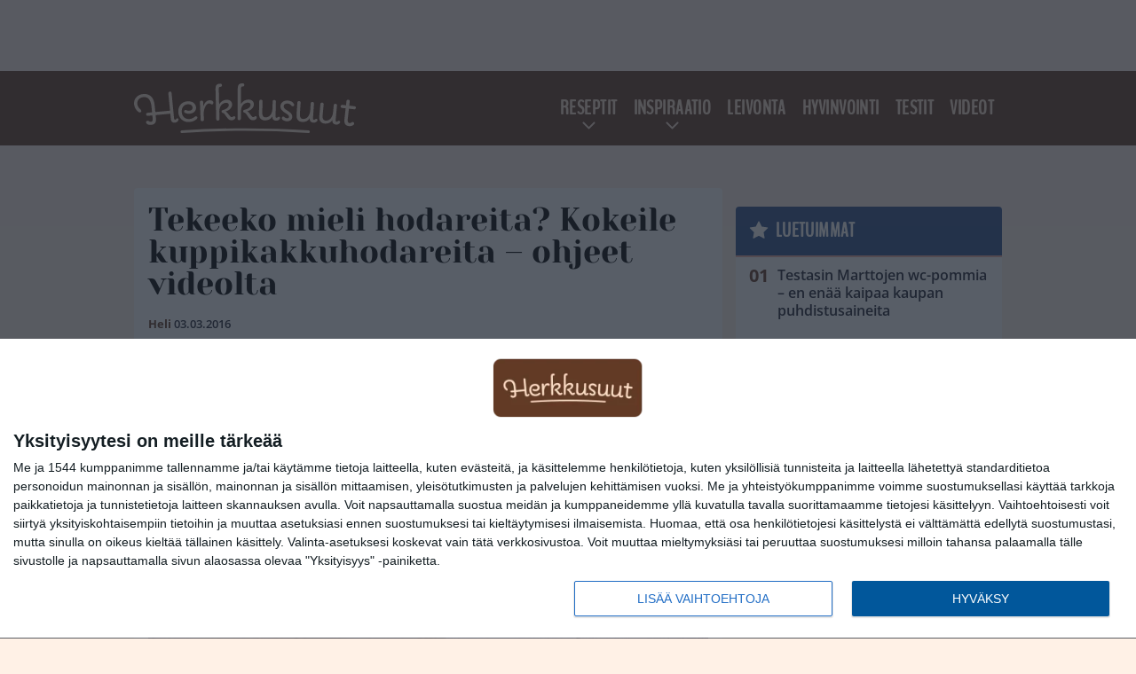

--- FILE ---
content_type: text/html; charset=UTF-8
request_url: https://www.herkkusuut.com/tekeeko-mieli-hodareita-kokeile-kuppikakkuhodareita-ohjeet-videolta/
body_size: 13793
content:

<!doctype html>
<html lang="fi">
	<head>
		<!-- meta charset="UTF-8" //-->
		<meta http-equiv="Content-Type" content="text/html; charset=UTF-8" />
		<meta http-equiv="X-UA-Compatible" content="IE=edge">
		<meta name="viewport" content="width=device-width, initial-scale=1" />

		<meta name='robots' content='index, follow, max-image-preview:large, max-snippet:-1, max-video-preview:-1' />

	<!-- This site is optimized with the Yoast SEO plugin v23.5 - https://yoast.com/wordpress/plugins/seo/ -->
	<title>Tekeeko mieli hodareita? Kokeile kuppikakkuhodareita - ohjeet videolta</title>
	<link rel="canonical" href="https://www.herkkusuut.com/tekeeko-mieli-hodareita-kokeile-kuppikakkuhodareita-ohjeet-videolta/" />
	<meta property="og:locale" content="fi_FI" />
	<meta property="og:type" content="article" />
	<meta property="og:title" content="Tekeeko mieli hodareita? Kokeile kuppikakkuhodareita - ohjeet videolta" />
	<meta property="og:description" content="Kuppikakkuhodarit sopivat mainiosti pieniin juhlatilaisuuksiin naposteltavaksi. Hodarit syödään perinteisesti sämpylän välissä ja niiden nauttiminen kuppikakun muodossa saattaa kuulostaa erikoiselta. Kuppikakut sopivat kuitenkin loistavasti pieniin juhlatilaisuuksiin, sillä ne näyttävät todella suloisilta ja myös maistuvat hyvältä. Ainekset: 106g vehnäjauhoja 200g maissijauhoja 1 dl sokeria 3 teelusikallista leivinjauhetta ½ teelusikallinen ruokasoodaa ½ teelusikallinen suolaa 250ml piimää 125ml maitoa [&hellip;]" />
	<meta property="og:url" content="https://www.herkkusuut.com/tekeeko-mieli-hodareita-kokeile-kuppikakkuhodareita-ohjeet-videolta/" />
	<meta property="og:site_name" content="Herkkusuut.com" />
	<meta property="article:publisher" content="https://www.facebook.com/herkkusuufi" />
	<meta property="article:published_time" content="2016-03-03T13:24:27+00:00" />
	<meta property="article:modified_time" content="2016-03-03T13:38:03+00:00" />
	<meta property="og:image" content="https://www.herkkusuut.com/wp-content/uploads/2016/03/Kuvankaappaus-2016-3-3-kello-15.29.23.jpg" />
	<meta property="og:image:width" content="1555" />
	<meta property="og:image:height" content="923" />
	<meta property="og:image:type" content="image/jpeg" />
	<meta name="author" content="Heli" />
	<meta name="twitter:card" content="summary_large_image" />
	<meta name="twitter:creator" content="@herkkusuufi" />
	<meta name="twitter:site" content="@herkkusuufi" />
	<meta name="twitter:label1" content="Kirjoittanut" />
	<meta name="twitter:data1" content="Heli" />
	<script type="application/ld+json" class="yoast-schema-graph">{"@context":"https://schema.org","@graph":[{"@type":"WebPage","@id":"https://www.herkkusuut.com/tekeeko-mieli-hodareita-kokeile-kuppikakkuhodareita-ohjeet-videolta/","url":"https://www.herkkusuut.com/tekeeko-mieli-hodareita-kokeile-kuppikakkuhodareita-ohjeet-videolta/","name":"Tekeeko mieli hodareita? Kokeile kuppikakkuhodareita - ohjeet videolta","isPartOf":{"@id":"https://www.herkkusuut.com/#website"},"primaryImageOfPage":{"@id":"https://www.herkkusuut.com/tekeeko-mieli-hodareita-kokeile-kuppikakkuhodareita-ohjeet-videolta/#primaryimage"},"image":{"@id":"https://www.herkkusuut.com/tekeeko-mieli-hodareita-kokeile-kuppikakkuhodareita-ohjeet-videolta/#primaryimage"},"thumbnailUrl":"https://www.herkkusuut.com/app/uploads/2016/03/Kuvankaappaus-2016-3-3-kello-15.29.23.jpg","datePublished":"2016-03-03T13:24:27+00:00","dateModified":"2016-03-03T13:38:03+00:00","author":{"@id":"https://www.herkkusuut.com/#/schema/person/4c1f67cd78ddcae866b8bcb6b8df74e5"},"breadcrumb":{"@id":"https://www.herkkusuut.com/tekeeko-mieli-hodareita-kokeile-kuppikakkuhodareita-ohjeet-videolta/#breadcrumb"},"inLanguage":"fi","potentialAction":[{"@type":"ReadAction","target":["https://www.herkkusuut.com/tekeeko-mieli-hodareita-kokeile-kuppikakkuhodareita-ohjeet-videolta/"]}]},{"@type":"ImageObject","inLanguage":"fi","@id":"https://www.herkkusuut.com/tekeeko-mieli-hodareita-kokeile-kuppikakkuhodareita-ohjeet-videolta/#primaryimage","url":"https://www.herkkusuut.com/app/uploads/2016/03/Kuvankaappaus-2016-3-3-kello-15.29.23.jpg","contentUrl":"https://www.herkkusuut.com/app/uploads/2016/03/Kuvankaappaus-2016-3-3-kello-15.29.23.jpg","width":1555,"height":923},{"@type":"BreadcrumbList","@id":"https://www.herkkusuut.com/tekeeko-mieli-hodareita-kokeile-kuppikakkuhodareita-ohjeet-videolta/#breadcrumb","itemListElement":[{"@type":"ListItem","position":1,"name":"Koti","item":"https://www.herkkusuut.com/"},{"@type":"ListItem","position":2,"name":"Tekeeko mieli hodareita? Kokeile kuppikakkuhodareita &#8211; ohjeet videolta"}]},{"@type":"WebSite","@id":"https://www.herkkusuut.com/#website","url":"https://www.herkkusuut.com/","name":"Herkkusuut.com","description":"","potentialAction":[{"@type":"SearchAction","target":{"@type":"EntryPoint","urlTemplate":"https://www.herkkusuut.com/?s={search_term_string}"},"query-input":{"@type":"PropertyValueSpecification","valueRequired":true,"valueName":"search_term_string"}}],"inLanguage":"fi"},{"@type":"Person","@id":"https://www.herkkusuut.com/#/schema/person/4c1f67cd78ddcae866b8bcb6b8df74e5","name":"Heli","image":{"@type":"ImageObject","inLanguage":"fi","@id":"https://www.herkkusuut.com/#/schema/person/image/","url":"https://secure.gravatar.com/avatar/1396c3d55115981da83bc72b93f5d47f?s=96&d=mm&r=g","contentUrl":"https://secure.gravatar.com/avatar/1396c3d55115981da83bc72b93f5d47f?s=96&d=mm&r=g","caption":"Heli"},"description":"Herkkusuu-sivuston toimitus inspiroi sinua kaikella ajankohtaisella mitä herkkujen maailmassa tapahtuu. Pysy mukana menossa, niin tiedät enemmän! Tilaa Herkkusuun uutiskirje etusivulta, niin saat parhaat palat suoraan sähköpostiisi.","url":"https://www.herkkusuut.com/author/toimitus6/"}]}</script>
	<!-- / Yoast SEO plugin. -->


<link rel='stylesheet' id='wp-block-library-css' href='https://www.herkkusuut.com/wp/wp-includes/css/dist/block-library/style.min.css?ver=6.6.2' type='text/css' media='all' />
<link rel='stylesheet' id='block-post-list-css-css' href='https://www.herkkusuut.com/app/themes/media-theme/assets/css/block-post-list.css?ver=0.62' type='text/css' media='all' />
<style id='classic-theme-styles-inline-css' type='text/css'>
/*! This file is auto-generated */
.wp-block-button__link{color:#fff;background-color:#32373c;border-radius:9999px;box-shadow:none;text-decoration:none;padding:calc(.667em + 2px) calc(1.333em + 2px);font-size:1.125em}.wp-block-file__button{background:#32373c;color:#fff;text-decoration:none}
</style>
<style id='global-styles-inline-css' type='text/css'>
:root{--wp--preset--aspect-ratio--square: 1;--wp--preset--aspect-ratio--4-3: 4/3;--wp--preset--aspect-ratio--3-4: 3/4;--wp--preset--aspect-ratio--3-2: 3/2;--wp--preset--aspect-ratio--2-3: 2/3;--wp--preset--aspect-ratio--16-9: 16/9;--wp--preset--aspect-ratio--9-16: 9/16;--wp--preset--color--black: #000000;--wp--preset--color--cyan-bluish-gray: #abb8c3;--wp--preset--color--white: #ffffff;--wp--preset--color--pale-pink: #f78da7;--wp--preset--color--vivid-red: #cf2e2e;--wp--preset--color--luminous-vivid-orange: #ff6900;--wp--preset--color--luminous-vivid-amber: #fcb900;--wp--preset--color--light-green-cyan: #7bdcb5;--wp--preset--color--vivid-green-cyan: #00d084;--wp--preset--color--pale-cyan-blue: #8ed1fc;--wp--preset--color--vivid-cyan-blue: #0693e3;--wp--preset--color--vivid-purple: #9b51e0;--wp--preset--gradient--vivid-cyan-blue-to-vivid-purple: linear-gradient(135deg,rgba(6,147,227,1) 0%,rgb(155,81,224) 100%);--wp--preset--gradient--light-green-cyan-to-vivid-green-cyan: linear-gradient(135deg,rgb(122,220,180) 0%,rgb(0,208,130) 100%);--wp--preset--gradient--luminous-vivid-amber-to-luminous-vivid-orange: linear-gradient(135deg,rgba(252,185,0,1) 0%,rgba(255,105,0,1) 100%);--wp--preset--gradient--luminous-vivid-orange-to-vivid-red: linear-gradient(135deg,rgba(255,105,0,1) 0%,rgb(207,46,46) 100%);--wp--preset--gradient--very-light-gray-to-cyan-bluish-gray: linear-gradient(135deg,rgb(238,238,238) 0%,rgb(169,184,195) 100%);--wp--preset--gradient--cool-to-warm-spectrum: linear-gradient(135deg,rgb(74,234,220) 0%,rgb(151,120,209) 20%,rgb(207,42,186) 40%,rgb(238,44,130) 60%,rgb(251,105,98) 80%,rgb(254,248,76) 100%);--wp--preset--gradient--blush-light-purple: linear-gradient(135deg,rgb(255,206,236) 0%,rgb(152,150,240) 100%);--wp--preset--gradient--blush-bordeaux: linear-gradient(135deg,rgb(254,205,165) 0%,rgb(254,45,45) 50%,rgb(107,0,62) 100%);--wp--preset--gradient--luminous-dusk: linear-gradient(135deg,rgb(255,203,112) 0%,rgb(199,81,192) 50%,rgb(65,88,208) 100%);--wp--preset--gradient--pale-ocean: linear-gradient(135deg,rgb(255,245,203) 0%,rgb(182,227,212) 50%,rgb(51,167,181) 100%);--wp--preset--gradient--electric-grass: linear-gradient(135deg,rgb(202,248,128) 0%,rgb(113,206,126) 100%);--wp--preset--gradient--midnight: linear-gradient(135deg,rgb(2,3,129) 0%,rgb(40,116,252) 100%);--wp--preset--font-size--small: 13px;--wp--preset--font-size--medium: 20px;--wp--preset--font-size--large: 36px;--wp--preset--font-size--x-large: 42px;--wp--preset--spacing--20: 0.44rem;--wp--preset--spacing--30: 0.67rem;--wp--preset--spacing--40: 1rem;--wp--preset--spacing--50: 1.5rem;--wp--preset--spacing--60: 2.25rem;--wp--preset--spacing--70: 3.38rem;--wp--preset--spacing--80: 5.06rem;--wp--preset--shadow--natural: 6px 6px 9px rgba(0, 0, 0, 0.2);--wp--preset--shadow--deep: 12px 12px 50px rgba(0, 0, 0, 0.4);--wp--preset--shadow--sharp: 6px 6px 0px rgba(0, 0, 0, 0.2);--wp--preset--shadow--outlined: 6px 6px 0px -3px rgba(255, 255, 255, 1), 6px 6px rgba(0, 0, 0, 1);--wp--preset--shadow--crisp: 6px 6px 0px rgba(0, 0, 0, 1);}:where(.is-layout-flex){gap: 0.5em;}:where(.is-layout-grid){gap: 0.5em;}body .is-layout-flex{display: flex;}.is-layout-flex{flex-wrap: wrap;align-items: center;}.is-layout-flex > :is(*, div){margin: 0;}body .is-layout-grid{display: grid;}.is-layout-grid > :is(*, div){margin: 0;}:where(.wp-block-columns.is-layout-flex){gap: 2em;}:where(.wp-block-columns.is-layout-grid){gap: 2em;}:where(.wp-block-post-template.is-layout-flex){gap: 1.25em;}:where(.wp-block-post-template.is-layout-grid){gap: 1.25em;}.has-black-color{color: var(--wp--preset--color--black) !important;}.has-cyan-bluish-gray-color{color: var(--wp--preset--color--cyan-bluish-gray) !important;}.has-white-color{color: var(--wp--preset--color--white) !important;}.has-pale-pink-color{color: var(--wp--preset--color--pale-pink) !important;}.has-vivid-red-color{color: var(--wp--preset--color--vivid-red) !important;}.has-luminous-vivid-orange-color{color: var(--wp--preset--color--luminous-vivid-orange) !important;}.has-luminous-vivid-amber-color{color: var(--wp--preset--color--luminous-vivid-amber) !important;}.has-light-green-cyan-color{color: var(--wp--preset--color--light-green-cyan) !important;}.has-vivid-green-cyan-color{color: var(--wp--preset--color--vivid-green-cyan) !important;}.has-pale-cyan-blue-color{color: var(--wp--preset--color--pale-cyan-blue) !important;}.has-vivid-cyan-blue-color{color: var(--wp--preset--color--vivid-cyan-blue) !important;}.has-vivid-purple-color{color: var(--wp--preset--color--vivid-purple) !important;}.has-black-background-color{background-color: var(--wp--preset--color--black) !important;}.has-cyan-bluish-gray-background-color{background-color: var(--wp--preset--color--cyan-bluish-gray) !important;}.has-white-background-color{background-color: var(--wp--preset--color--white) !important;}.has-pale-pink-background-color{background-color: var(--wp--preset--color--pale-pink) !important;}.has-vivid-red-background-color{background-color: var(--wp--preset--color--vivid-red) !important;}.has-luminous-vivid-orange-background-color{background-color: var(--wp--preset--color--luminous-vivid-orange) !important;}.has-luminous-vivid-amber-background-color{background-color: var(--wp--preset--color--luminous-vivid-amber) !important;}.has-light-green-cyan-background-color{background-color: var(--wp--preset--color--light-green-cyan) !important;}.has-vivid-green-cyan-background-color{background-color: var(--wp--preset--color--vivid-green-cyan) !important;}.has-pale-cyan-blue-background-color{background-color: var(--wp--preset--color--pale-cyan-blue) !important;}.has-vivid-cyan-blue-background-color{background-color: var(--wp--preset--color--vivid-cyan-blue) !important;}.has-vivid-purple-background-color{background-color: var(--wp--preset--color--vivid-purple) !important;}.has-black-border-color{border-color: var(--wp--preset--color--black) !important;}.has-cyan-bluish-gray-border-color{border-color: var(--wp--preset--color--cyan-bluish-gray) !important;}.has-white-border-color{border-color: var(--wp--preset--color--white) !important;}.has-pale-pink-border-color{border-color: var(--wp--preset--color--pale-pink) !important;}.has-vivid-red-border-color{border-color: var(--wp--preset--color--vivid-red) !important;}.has-luminous-vivid-orange-border-color{border-color: var(--wp--preset--color--luminous-vivid-orange) !important;}.has-luminous-vivid-amber-border-color{border-color: var(--wp--preset--color--luminous-vivid-amber) !important;}.has-light-green-cyan-border-color{border-color: var(--wp--preset--color--light-green-cyan) !important;}.has-vivid-green-cyan-border-color{border-color: var(--wp--preset--color--vivid-green-cyan) !important;}.has-pale-cyan-blue-border-color{border-color: var(--wp--preset--color--pale-cyan-blue) !important;}.has-vivid-cyan-blue-border-color{border-color: var(--wp--preset--color--vivid-cyan-blue) !important;}.has-vivid-purple-border-color{border-color: var(--wp--preset--color--vivid-purple) !important;}.has-vivid-cyan-blue-to-vivid-purple-gradient-background{background: var(--wp--preset--gradient--vivid-cyan-blue-to-vivid-purple) !important;}.has-light-green-cyan-to-vivid-green-cyan-gradient-background{background: var(--wp--preset--gradient--light-green-cyan-to-vivid-green-cyan) !important;}.has-luminous-vivid-amber-to-luminous-vivid-orange-gradient-background{background: var(--wp--preset--gradient--luminous-vivid-amber-to-luminous-vivid-orange) !important;}.has-luminous-vivid-orange-to-vivid-red-gradient-background{background: var(--wp--preset--gradient--luminous-vivid-orange-to-vivid-red) !important;}.has-very-light-gray-to-cyan-bluish-gray-gradient-background{background: var(--wp--preset--gradient--very-light-gray-to-cyan-bluish-gray) !important;}.has-cool-to-warm-spectrum-gradient-background{background: var(--wp--preset--gradient--cool-to-warm-spectrum) !important;}.has-blush-light-purple-gradient-background{background: var(--wp--preset--gradient--blush-light-purple) !important;}.has-blush-bordeaux-gradient-background{background: var(--wp--preset--gradient--blush-bordeaux) !important;}.has-luminous-dusk-gradient-background{background: var(--wp--preset--gradient--luminous-dusk) !important;}.has-pale-ocean-gradient-background{background: var(--wp--preset--gradient--pale-ocean) !important;}.has-electric-grass-gradient-background{background: var(--wp--preset--gradient--electric-grass) !important;}.has-midnight-gradient-background{background: var(--wp--preset--gradient--midnight) !important;}.has-small-font-size{font-size: var(--wp--preset--font-size--small) !important;}.has-medium-font-size{font-size: var(--wp--preset--font-size--medium) !important;}.has-large-font-size{font-size: var(--wp--preset--font-size--large) !important;}.has-x-large-font-size{font-size: var(--wp--preset--font-size--x-large) !important;}
:where(.wp-block-post-template.is-layout-flex){gap: 1.25em;}:where(.wp-block-post-template.is-layout-grid){gap: 1.25em;}
:where(.wp-block-columns.is-layout-flex){gap: 2em;}:where(.wp-block-columns.is-layout-grid){gap: 2em;}
:root :where(.wp-block-pullquote){font-size: 1.5em;line-height: 1.6;}
</style>
<link rel='stylesheet' id='auth0-widget-css' href='https://www.herkkusuut.com/app/plugins/auth0/assets/css/main.css?ver=4.6.2' type='text/css' media='all' />
<link rel='stylesheet' id='pnfp_ads_styles-css' href='https://www.herkkusuut.com/app/plugins/fp_ads/css/fads.min.css?ver=0.1.4' type='text/css' media='all' />
<link rel='stylesheet' id='toplytics-css' href='https://www.herkkusuut.com/app/plugins/toplytics/components/../resources/frontend/css/toplytics-public.css?ver=4.1' type='text/css' media='all' />
<link rel='stylesheet' id='mt-style-css' href='https://www.herkkusuut.com/app/themes/media-theme/assets/css/style.css?ver=0.62' type='text/css' media='all' />
<script type="text/javascript" src="https://www.herkkusuut.com/wp/wp-includes/js/jquery/jquery.min.js?ver=3.7.1" id="jquery-core-js"></script>
<script type="text/javascript" src="https://www.herkkusuut.com/app/plugins/fp_ads/js/fads.min.js?ver=0.1.4" id="pnfp_ads_script-js"></script>
<script type="text/javascript" src="https://www.herkkusuut.com/app/themes/media-theme/assets/js/ad-loader.js?ver=0.62" id="mt-ad-loader-js"></script>

	<!-- Google tag (gtag.js) - (PCT) V4 Analytics -->
	<script async src="https://www.googletagmanager.com/gtag/js?id=G-X7FZ29E05N"></script>
	<script>
		window.dataLayer = window.dataLayer || [];
		function gtag(){dataLayer.push(arguments);}
		gtag('js', new Date());

		gtag('config', 'G-X7FZ29E05N');
	</script>
<meta name="theme-color" content="#633a25" /><link rel="icon" type="image/png" href="https://www.herkkusuut.com/app/themes/media-theme-herkkusuut/assets/img/favicons/favicon-128x128.png" sizes="128x128"><link rel="icon" type="image/x-icon" href="https://www.herkkusuut.com/app/themes/media-theme-herkkusuut/assets/img/favicons/favicon.ico"><link rel="manifest" href="/manifest.json">				<link rel="preload" href="https://www.herkkusuut.com/app/themes/media-theme-herkkusuut/assets/fonts/BenchNine-Regular.woff2" as="font" type="font/woff2" crossorigin>
							<link rel="preload" href="https://www.herkkusuut.com/app/themes/media-theme-herkkusuut/assets/fonts/open-sans-v26-latin-ext_latin-600.woff2" as="font" type="font/woff2" crossorigin>
							<link rel="preload" href="https://www.herkkusuut.com/app/themes/media-theme-herkkusuut/assets/fonts/open-sans-v26-latin-ext_latin-700.woff2" as="font" type="font/woff2" crossorigin>
							<link rel="preload" href="https://www.herkkusuut.com/app/themes/media-theme-herkkusuut/assets/fonts/yeseva-one-v15-latin-ext_latin-regular.woff2" as="font" type="font/woff2" crossorigin>
						<!-- InMobi Choice. Consent Manager Tag v3.0 (for TCF 2.2) -->
			<script type="text/javascript" async=true>
			(function() {
			var host = window.location.hostname;
			var element = document.createElement('script');
			var firstScript = document.getElementsByTagName('script')[0];
			var url = 'https://cmp.inmobi.com'
				.concat('/choice/', 'xYfHFX9BdTC6G', '/', host, '/choice.js?tag_version=V3');
			var uspTries = 0;
			var uspTriesLimit = 3;
			element.async = true;
			element.type = 'text/javascript';
			element.src = url;

			firstScript.parentNode.insertBefore(element, firstScript);

			function makeStub() {
				var TCF_LOCATOR_NAME = '__tcfapiLocator';
				var queue = [];
				var win = window;
				var cmpFrame;

				function addFrame() {
				var doc = win.document;
				var otherCMP = !!(win.frames[TCF_LOCATOR_NAME]);

				if (!otherCMP) {
					if (doc.body) {
					var iframe = doc.createElement('iframe');

					iframe.style.cssText = 'display:none';
					iframe.name = TCF_LOCATOR_NAME;
					doc.body.appendChild(iframe);
					} else {
					setTimeout(addFrame, 5);
					}
				}
				return !otherCMP;
				}

				function tcfAPIHandler() {
				var gdprApplies;
				var args = arguments;

				if (!args.length) {
					return queue;
				} else if (args[0] === 'setGdprApplies') {
					if (
					args.length > 3 &&
					args[2] === 2 &&
					typeof args[3] === 'boolean'
					) {
					gdprApplies = args[3];
					if (typeof args[2] === 'function') {
						args[2]('set', true);
					}
					}
				} else if (args[0] === 'ping') {
					var retr = {
					gdprApplies: gdprApplies,
					cmpLoaded: false,
					cmpStatus: 'stub'
					};

					if (typeof args[2] === 'function') {
					args[2](retr);
					}
				} else {
					if(args[0] === 'init' && typeof args[3] === 'object') {
					args[3] = Object.assign(args[3], { tag_version: 'V3' });
					}
					queue.push(args);
				}
				}

				function postMessageEventHandler(event) {
				var msgIsString = typeof event.data === 'string';
				var json = {};

				try {
					if (msgIsString) {
					json = JSON.parse(event.data);
					} else {
					json = event.data;
					}
				} catch (ignore) {}

				var payload = json.__tcfapiCall;

				if (payload) {
					window.__tcfapi(
					payload.command,
					payload.version,
					function(retValue, success) {
						var returnMsg = {
						__tcfapiReturn: {
							returnValue: retValue,
							success: success,
							callId: payload.callId
						}
						};
						if (msgIsString) {
						returnMsg = JSON.stringify(returnMsg);
						}
						if (event && event.source && event.source.postMessage) {
						event.source.postMessage(returnMsg, '*');
						}
					},
					payload.parameter
					);
				}
				}

				while (win) {
				try {
					if (win.frames[TCF_LOCATOR_NAME]) {
					cmpFrame = win;
					break;
					}
				} catch (ignore) {}

				if (win === window.top) {
					break;
				}
				win = win.parent;
				}
				if (!cmpFrame) {
				addFrame();
				win.__tcfapi = tcfAPIHandler;
				win.addEventListener('message', postMessageEventHandler, false);
				}
			};

			makeStub();

			var uspStubFunction = function() {
				var arg = arguments;
				if (typeof window.__uspapi !== uspStubFunction) {
				setTimeout(function() {
					if (typeof window.__uspapi !== 'undefined') {
					window.__uspapi.apply(window.__uspapi, arg);
					}
				}, 500);
				}
			};

			var checkIfUspIsReady = function() {
				uspTries++;
				if (window.__uspapi === uspStubFunction && uspTries < uspTriesLimit) {
				console.warn('USP is not accessible');
				} else {
				clearInterval(uspInterval);
				}
			};

			if (typeof window.__uspapi === 'undefined') {
				window.__uspapi = uspStubFunction;
				var uspInterval = setInterval(checkIfUspIsReady, 6000);
			}
			})();
			</script>
			<!-- End InMobi Choice. Consent Manager Tag v3.0 (for TCF 2.2) -->
		
		
						<!-- Matomo Tag Manager -->
<script>
  var _mtm = window._mtm = window._mtm || [];
  _mtm.push({'mtm.startTime': (new Date().getTime()), 'event': 'mtm.Start'});
  var d=document, g=d.createElement('script'), s=d.getElementsByTagName('script')[0];
  g.async=true; g.src='https://cy8gwglr.herkkusuut.com/js/container_CY8GWgLR.js';
  s.parentNode.insertBefore(g,s);
</script>
<!-- End Matomo Tag Manager -->
			</head>
	<body class="single-post" data-template="base.twig">
			<!-- Global site tag (gtag.js) - Google Analytics V4 -->
	<script async src="https://www.googletagmanager.com/gtag/js?id=G-8CYP3F81X7"></script>
	<script>
		window.dataLayer = window.dataLayer || [];
		function gtag() { dataLayer.push(arguments); }
		gtag( 'js', new Date() );
		gtag( 'config', 'G-8CYP3F81X7', {
			"tags": "Erikoisuus | hodari | nakki | sämpylä",
			"categories": "Artikkeli | Muut | Reseptit | Videot",
			"author": "Heli ",
		} );
	</script>

				<header class="clearfix">
			
	<div class="ads-desktop items-center p-t-40 p-b-40">
		<div class="adform" data-desktop-id="1295226"></div>
<div data-ad-unit-id="834210"></div>
	</div>
		
	<div class="ads-mobile items-center p-b-20" style="min-height: 300px;">
		<div class="adform" data-mobile-id="1295227"></div>
<div data-ad-unit-id="834211"></div>
	</div>
	
	<div class="navbar">
		<div class="grid">
			<div class="container">
				<nav class="navigation">
					<div class="mobile-logo">
													<div class="h1">
								<a href="https://www.herkkusuut.com/">
									<img src="https://www.herkkusuut.com/app/themes/media-theme-herkkusuut/assets/img/logo.svg" alt="Herkkusuut.com" title="Herkkusuut.com" />
								</a>
							</div>
											</div>
												<ul class="nav m-nav">
		<li class="nav-item track-event" data-placement="mobile-menu" data-title="Etusivu" data-position="1">
			<a href="/">
				<i class="icon icon-home" aria-hidden="true"></i>
				<span>Etusivu</span>
			</a>
		</li>
					<li class="nav-item track-event" data-placement="mobile-menu" data-title="Diy" data-position="2">
				<a href="https://www.herkkusuut.com/category/reseptit/" target="">
					<i class="icon icon-recipes" aria-hidden="true"></i>
					<span>Reseptit</span>
				</a>
			</li>
							<li class="nav-item track-event" data-placement="mobile-menu" data-title="Diy" data-position="3">
				<a href="https://www.herkkusuut.com/category/diy-2/" target="">
					<i class="icon icon-diy" aria-hidden="true"></i>
					<span>Diy</span>
				</a>
			</li>
								<li class="nav-item">
			<a class="main-nav-toggle-mobile" href="#">
				<i class="icon icon-bars" aria-hidden="true"></i>
				<span>Valikko</span>
			</a>
		</li>
			</ul>

	<ul class="nav d-nav">
		<li class="logo">
							<div class="h1">
					<a href="https://www.herkkusuut.com/">
						<img src="https://www.herkkusuut.com/app/themes/media-theme-herkkusuut/assets/img/logo.svg" alt="Herkkusuut.com" title="Herkkusuut.com" />
					</a>
				</div>
					</li>
		<li class="dummy-element"></li>
		<li class="drawer-element"><div></div></li>
			<li class="nav-item navi-reseptit menu-item-has-children">
			<a class="nav-link" target="" href="https://www.herkkusuut.com/category/reseptit/">Reseptit</a>
							<span class="dropdown-toggle">
					<i class="icon icon-chevron-down" aria-hidden="true"></i>
				</span>
				<ul class="dropdown-menu">

											<li class="dropdown-item">
						<a target="" href="https://www.herkkusuut.com/category/reseptit/liha-reseptit/">Liha</a>
												</li>
											<li class="dropdown-item">
						<a target="" href="https://www.herkkusuut.com/category/reseptit/kana-reseptit/">Kana</a>
												</li>
											<li class="dropdown-item">
						<a target="" href="https://www.herkkusuut.com/category/reseptit/kala-reseptit/">Kala ja äyriäiset</a>
												</li>
											<li class="dropdown-item">
						<a target="" href="https://www.herkkusuut.com/category/reseptit/kasvis-reseptit/">Kasvis</a>
												</li>
											<li class="dropdown-item">
						<a target="" href="https://www.herkkusuut.com/category/reseptit/pastat-reseptit/">Pastat ja risotot</a>
												</li>
											<li class="dropdown-item">
						<a target="" href="https://www.herkkusuut.com/category/reseptit/keitot-reseptit/">Keitot</a>
												</li>
											<li class="dropdown-item">
						<a target="" href="https://www.herkkusuut.com/category/reseptit/salaatit/">Salaatit</a>
												</li>
											<li class="dropdown-item">
						<a target="" href="https://www.herkkusuut.com/category/reseptit/reseptit-jalkiruoat/">Jälkiruoat</a>
												</li>
											<li class="dropdown-item">
						<a target="" href="https://www.herkkusuut.com/category/reseptit/alkupalat-reseptit/">Alkupalat ja naposteltavat</a>
												</li>
											<li class="dropdown-item">
						<a target="" href="https://www.herkkusuut.com/category/reseptit/aamiainen-reseptit/">Aamiainen</a>
												</li>
											<li class="dropdown-item">
						<a target="" href="https://www.herkkusuut.com/category/reseptit/juomat-reseptit/">Juomat</a>
												</li>
											<li class="dropdown-item">
						<a target="" href="https://www.herkkusuut.com/category/reseptit/muut/">Muut</a>
												</li>
					
				</ul>
					</li>
			<li class="nav-item navi-inspiraatio menu-item-has-children">
			<a class="nav-link" target="" href="https://www.herkkusuut.com/category/inspiraatio/">Inspiraatio</a>
							<span class="dropdown-toggle">
					<i class="icon icon-chevron-down" aria-hidden="true"></i>
				</span>
				<ul class="dropdown-menu">

											<li class="dropdown-item">
						<a target="" href="https://www.herkkusuut.com/category/vinkit-2/">Vinkit</a>
												</li>
					
				</ul>
					</li>
			<li class="nav-item ">
			<a class="nav-link" target="" href="https://www.herkkusuut.com/category/leivonta/">Leivonta</a>
					</li>
			<li class="nav-item ">
			<a class="nav-link" target="" href="https://www.herkkusuut.com/category/terveys/">Hyvinvointi</a>
					</li>
			<li class="nav-item ">
			<a class="nav-link" target="" href="https://www.herkkusuut.com/category/testit/">Testit</a>
					</li>
			<li class="nav-item navi-maistuubi">
			<a class="nav-link" target="" href="https://www.herkkusuut.com/category/videot/">Videot</a>
					</li>
		</ul>
									</nav>
			</div>
		</div>
	</div>
</header>
		<main id="main" class="site-main">
							
				
										<div class="grid p-b-16">
					<div class="container top-content">
																							</div>
				</div>
										
	<div class="ads-desktop items-center">
		<div data-ad-unit-id="834209"></div>
	</div>
				
	<div class="ads-mobile items-center" style="min-height: 300px;">
		<div data-ad-unit-id="834207"></div>
	</div>
						<div class="grid p-t-16 p-b-16">
				<div class="page-content">
						<article class="post-single block-box">
					<div class="title">
								<h1>Tekeeko mieli hodareita? Kokeile kuppikakkuhodareita &#8211; ohjeet videolta</h1>
				<div class="meta">
					<span class="author"><a href="https://www.herkkusuut.com/author/toimitus6/">Heli</a></span>					<time class="publish" datetime="2025-11-28">
						<span class="date">03.03.2016</span> 					</time>
				</div>
			</div>
		
					<img class="image lazyload" src="https://www.herkkusuut.com/app/themes/media-theme/assets/img/lazy-placeholder.png" data-src="https://www.herkkusuut.com/app/uploads/2016/03/Kuvankaappaus-2016-3-3-kello-15.29.23-632x375.jpg" width="632" height="375"data-srcset="https://www.herkkusuut.com/app/uploads/2016/03/Kuvankaappaus-2016-3-3-kello-15.29.23.jpg 1555w, https://www.herkkusuut.com/app/uploads/2016/03/Kuvankaappaus-2016-3-3-kello-15.29.23-632x375.jpg 632w, https://www.herkkusuut.com/app/uploads/2016/03/Kuvankaappaus-2016-3-3-kello-15.29.23-300x178.jpg 300w, " sizes="(max-width: 979px) 316px, (min-width: 980px) 632px" alt="Kuvankaappaus 2016-3-3 kello 15.29.23">
								
		
		<div class="post-content">
			<div id="outstream"><script type="text/javascript">
	var adformID = 943638;
	var bbScript = 'sn_herkkusuut.js';

	__tcfapi('addEventListener', 2, function(tcData, success) {
		if (success) {
			if (tcData.eventStatus == 'useractioncomplete' || tcData.eventStatus == 'tcloaded') {
				var hasStoreOnDeviceConsent = tcData.purpose.consents[1] || false;

				if (hasStoreOnDeviceConsent) {

					( function( d ) {
						var js, s = d.getElementById( 'outstream' );
						js = d.createElement( 'script' );
						js.async = true;
						js.src = '//s1.adform.net/banners/scripts/video/outstream/inview.js';
						js.setAttribute( "data-pmp-id" , adformID );
						s.appendChild( js );
					} )( window.document );

					( function( window, document, Adform ) {
						window._adform = window._adform || [];

						_adform.push( [adformID+'.ad.ready', function() {
							document.getElementById( 'outstream' ).style.marginBottom = "16px";
						}]);

						_adform.push( [adformID+'.pmp.empty', function() {
						// adform empty
							console.log( 'adform ' + adformID + ' was empty, loading BB' );

							( function( d ) {
								var js, s = d.getElementById( 'outstream' );
								js = d.createElement( 'script' );
								js.async = true;
								js.src = 'https://wonderus.bbvms.com/a/' + bbScript;
								s.appendChild( js );
							} )( window.document );

						// end adform empty
						}]);
					})( window, document, ( Adform = window.Adform || {} ) );
				}
			}
		}

	});
</script><div id="adform-outstream"></div></div><h2>Kuppikakkuhodarit sopivat mainiosti pieniin juhlatilaisuuksiin naposteltavaksi.</h2>
Hodarit syödään perinteisesti sämpylän välissä ja niiden nauttiminen kuppikakun muodossa saattaa kuulostaa erikoiselta. Kuppikakut sopivat kuitenkin loistavasti pieniin juhlatilaisuuksiin, sillä ne näyttävät todella suloisilta ja myös maistuvat hyvältä.
<h3>Ainekset:</h3>
<ul>
	<li>106g vehnäjauhoja</li>
	<li>200g maissijauhoja</li>
	<li>1 dl sokeria</li>
	<li>3 teelusikallista leivinjauhetta</li>
	<li>½ teelusikallinen ruokasoodaa</li>
	<li>½ teelusikallinen suolaa</li>
	<li>250ml piimää</li>
	<li>125ml maitoa</li>
	<li>½ suolaamatonta voita</li>
	<li>2 kananmunaa</li>
	<li>250g tuorejuustoa (kylmänä)</li>
	<li>250g pehmeää voita</li>
	<li>1 dl mangochutneyta</li>
	<li>Tomaattikastiketta / ketsuppia</li>
	<li>Sinappia</li>
	<li>250g hapankaalia</li>
	<li>12 nakkia</li>
</ul>
<h3>Tarkemmat ohjeet saat yllä olevasta videosta!</h3>


	
																													
								
							
			
						<h2 class="has-background">LUE MYÖS:</h2>			<div class="post-list post-list-type-1 block-box m-b-15" data-id="post-list-1483315129">
							<div class="news-post">
				<div class="description">
					<div class="title">
						
						<a href="https://www.herkkusuut.com/unohda-paistaminen-tama-piparitaikina-on-tarkoitettu-syotavaksi-juuri-sellaisenaan/" title="Unohda paistaminen: tämä piparitaikina on tarkoitettu syötäväksi juuri sellaisenaan">Unohda paistaminen: tämä piparitaikina on tarkoitettu syötäväksi juuri sellaisenaan</a>
					</div>
					<div class="meta m-t-4">
						
			<a class="author" href="https://www.herkkusuut.com/author/unnasoppela/">Sara Koskinen</a> |
							<time class="publish" datetime="2025-11-27T16:21:56+02:00">
							<span class="date">27.11.2025</span>						</time>
					</div>
				</div>
				<div class="image">
	<a href="https://www.herkkusuut.com/unohda-paistaminen-tama-piparitaikina-on-tarkoitettu-syotavaksi-juuri-sellaisenaan/" title="Unohda paistaminen: tämä piparitaikina on tarkoitettu syötäväksi juuri sellaisenaan">
					<img loading="lazy" decoding="async" class="lazyload" src="https://www.herkkusuut.com/app/themes/media-theme/assets/img/lazy-placeholder.png" data-src="https://www.herkkusuut.com/app/uploads/2025/11/syotava-piparitaikina-300x158.jpg" width="300" height="158" data-srcset="https://www.herkkusuut.com/app/uploads/2025/11/syotava-piparitaikina-300x158.jpg 300w, https://www.herkkusuut.com/app/uploads/2025/11/syotava-piparitaikina-220x220.jpg 220w, " sizes="(max-width: 980px) 75px, (max-width: 2047px) 150px, (min-width: 2048px) 300px" alt="syötävä-piparitaikina" title="Unohda paistaminen: tämä piparitaikina on tarkoitettu syötäväksi juuri sellaisenaan">
			</a>
</div>			</div>
																																				<div class="news-post">
				<div class="description">
					<div class="title">
						
						<a href="https://www.herkkusuut.com/lisaa-valkosipulia-ruokaan-juuri-nyt-loppuvuoden-5-tarkeinta-terveyshyotya/" title="Lisää valkosipulia ruokaan juuri nyt – loppuvuoden 5 tärkeintä terveyshyötyä">Lisää valkosipulia ruokaan juuri nyt – loppuvuoden 5 tärkeintä terveyshyötyä</a>
					</div>
					<div class="meta m-t-4">
						
			<a class="author" href="https://www.herkkusuut.com/author/unnasoppela/">Sara Koskinen</a> |
							<time class="publish" datetime="2025-11-27T14:08:53+02:00">
							<span class="date">27.11.2025</span>						</time>
					</div>
				</div>
				<div class="image">
	<a href="https://www.herkkusuut.com/lisaa-valkosipulia-ruokaan-juuri-nyt-loppuvuoden-5-tarkeinta-terveyshyotya/" title="Lisää valkosipulia ruokaan juuri nyt – loppuvuoden 5 tärkeintä terveyshyötyä">
					<img loading="lazy" decoding="async" class="lazyload" src="https://www.herkkusuut.com/app/themes/media-theme/assets/img/lazy-placeholder.png" data-src="https://www.herkkusuut.com/app/uploads/2025/11/valkosipuli-300x158.jpg" width="300" height="158" data-srcset="https://www.herkkusuut.com/app/uploads/2025/11/valkosipuli-300x158.jpg 300w, https://www.herkkusuut.com/app/uploads/2025/11/valkosipuli-220x220.jpg 220w, " sizes="(max-width: 980px) 75px, (max-width: 2047px) 150px, (min-width: 2048px) 300px" alt="valkosipuli" title="Lisää valkosipulia ruokaan juuri nyt – loppuvuoden 5 tärkeintä terveyshyötyä">
			</a>
</div>			</div>
																																				<div class="news-post">
				<div class="description">
					<div class="title">
						
						<a href="https://www.herkkusuut.com/ruokavalion-ei-tarvitse-olla-taydellinen-riittaa-kun-muistat-nama-kolme-asiaa/" title="Ruokavalion ei tarvitse olla täydellinen – riittää kun muistat nämä kolme asiaa">Ruokavalion ei tarvitse olla täydellinen – riittää kun muistat nämä kolme asiaa</a>
					</div>
					<div class="meta m-t-4">
						
			<a class="author" href="https://www.herkkusuut.com/author/unnasoppela/">Sara Koskinen</a> |
							<time class="publish" datetime="2025-11-27T11:22:19+02:00">
							<span class="date">27.11.2025</span>						</time>
					</div>
				</div>
				<div class="image">
	<a href="https://www.herkkusuut.com/ruokavalion-ei-tarvitse-olla-taydellinen-riittaa-kun-muistat-nama-kolme-asiaa/" title="Ruokavalion ei tarvitse olla täydellinen – riittää kun muistat nämä kolme asiaa">
					<img loading="lazy" decoding="async" class="lazyload" src="https://www.herkkusuut.com/app/themes/media-theme/assets/img/lazy-placeholder.png" data-src="https://www.herkkusuut.com/app/uploads/2025/11/ruokavalio-300x158.jpg" width="300" height="158" data-srcset="https://www.herkkusuut.com/app/uploads/2025/11/ruokavalio-300x158.jpg 300w, https://www.herkkusuut.com/app/uploads/2025/11/ruokavalio-220x220.jpg 220w, " sizes="(max-width: 980px) 75px, (max-width: 2047px) 150px, (min-width: 2048px) 300px" alt="ruokavalio" title="Ruokavalion ei tarvitse olla täydellinen – riittää kun muistat nämä kolme asiaa">
			</a>
</div>			</div>
																									<div class="items-center news-post"></div>
																						<div class="news-post">
				<div class="description">
					<div class="title">
						
						<a href="https://www.herkkusuut.com/piparimukikakku-syntyy-hetkessa-kun-sekoitat-ainekset-mukiin-ja-laitat-mikroon/" title="Piparimukikakku syntyy hetkessä, kun sekoitat ainekset mukiin ja laitat mikroon">Piparimukikakku syntyy hetkessä, kun sekoitat ainekset mukiin ja laitat mikroon</a>
					</div>
					<div class="meta m-t-4">
						
			<a class="author" href="https://www.herkkusuut.com/author/unnasoppela/">Sara Koskinen</a> |
							<time class="publish" datetime="2025-11-27T11:20:15+02:00">
							<span class="date">27.11.2025</span>						</time>
					</div>
				</div>
				<div class="image">
	<a href="https://www.herkkusuut.com/piparimukikakku-syntyy-hetkessa-kun-sekoitat-ainekset-mukiin-ja-laitat-mikroon/" title="Piparimukikakku syntyy hetkessä, kun sekoitat ainekset mukiin ja laitat mikroon">
					<img loading="lazy" decoding="async" class="lazyload" src="https://www.herkkusuut.com/app/themes/media-theme/assets/img/lazy-placeholder.png" data-src="https://www.herkkusuut.com/app/uploads/2025/11/piparimukikakku-300x158.jpg" width="300" height="158" data-srcset="https://www.herkkusuut.com/app/uploads/2025/11/piparimukikakku-300x158.jpg 300w, https://www.herkkusuut.com/app/uploads/2025/11/piparimukikakku-220x220.jpg 220w, " sizes="(max-width: 980px) 75px, (max-width: 2047px) 150px, (min-width: 2048px) 300px" alt="piparimukikakku" title="Piparimukikakku syntyy hetkessä, kun sekoitat ainekset mukiin ja laitat mikroon">
			</a>
</div>			</div>
																																				<div class="news-post">
				<div class="description">
					<div class="title">
						
						<a href="https://www.herkkusuut.com/kaikkia-ruoantahteita-ei-kannata-laittaa-biojatteeseen-nama-saa-huoletta-huuhtoa-viemariin/" title="Kaikkia ruoantähteitä ei kannata laittaa biojätteeseen – nämä saa huoletta huuhtoa viemäriin">Kaikkia ruoantähteitä ei kannata laittaa biojätteeseen – nämä saa huoletta huuhtoa viemäriin</a>
					</div>
					<div class="meta m-t-4">
						
			<a class="author" href="https://www.herkkusuut.com/author/unnasoppela/">Sara Koskinen</a> |
							<time class="publish" datetime="2025-11-27T11:19:57+02:00">
							<span class="date">27.11.2025</span>						</time>
					</div>
				</div>
				<div class="image">
	<a href="https://www.herkkusuut.com/kaikkia-ruoantahteita-ei-kannata-laittaa-biojatteeseen-nama-saa-huoletta-huuhtoa-viemariin/" title="Kaikkia ruoantähteitä ei kannata laittaa biojätteeseen – nämä saa huoletta huuhtoa viemäriin">
					<img loading="lazy" decoding="async" class="lazyload" src="https://www.herkkusuut.com/app/themes/media-theme/assets/img/lazy-placeholder.png" data-src="https://www.herkkusuut.com/app/uploads/2025/11/biojate-300x158.jpg" width="300" height="158" data-srcset="https://www.herkkusuut.com/app/uploads/2025/11/biojate-300x158.jpg 300w, https://www.herkkusuut.com/app/uploads/2025/11/biojate-220x220.jpg 220w, " sizes="(max-width: 980px) 75px, (max-width: 2047px) 150px, (min-width: 2048px) 300px" alt="biojäte" title="Kaikkia ruoantähteitä ei kannata laittaa biojätteeseen – nämä saa huoletta huuhtoa viemäriin">
			</a>
</div>			</div>
																																				<div class="news-post">
				<div class="description">
					<div class="title">
						
						<a href="https://www.herkkusuut.com/nain-pidat-kodin-raikkaana-mikrokuituliinalla-helppo-siivousniksi-arkeen/" title="Näin pidät kodin raikkaana mikrokuituliinalla – helppo siivousniksi arkeen">Näin pidät kodin raikkaana mikrokuituliinalla – helppo siivousniksi arkeen</a>
					</div>
					<div class="meta m-t-4">
						
			<a class="author" href="https://www.herkkusuut.com/author/mariabruun/">Maria Korhonen</a> |
							<time class="publish" datetime="2025-11-26T20:59:11+02:00">
							<span class="date">26.11.2025</span>						</time>
					</div>
				</div>
				<div class="image">
	<a href="https://www.herkkusuut.com/nain-pidat-kodin-raikkaana-mikrokuituliinalla-helppo-siivousniksi-arkeen/" title="Näin pidät kodin raikkaana mikrokuituliinalla – helppo siivousniksi arkeen">
					<img loading="lazy" decoding="async" class="lazyload" src="https://www.herkkusuut.com/app/themes/media-theme/assets/img/lazy-placeholder.png" data-src="https://www.herkkusuut.com/app/uploads/2025/11/clean-571679_1280-300x202.jpg" width="300" height="202" data-srcset="https://www.herkkusuut.com/app/uploads/2025/11/clean-571679_1280-300x202.jpg 300w, https://www.herkkusuut.com/app/uploads/2025/11/clean-571679_1280-220x220.jpg 220w, " sizes="(max-width: 980px) 75px, (max-width: 2047px) 150px, (min-width: 2048px) 300px" alt="siivous" title="Näin pidät kodin raikkaana mikrokuituliinalla – helppo siivousniksi arkeen">
			</a>
</div>			</div>
																														<div class="items-center news-post"></div>
																	<div class="news-post">
				<div class="description">
					<div class="title">
						
						<a href="https://www.herkkusuut.com/lihapullat-ilman-pyorittelya-kokeile-tata-uuniversiota/" title="Lihapullat ilman pyörittelyä – kokeile tätä uuniversiota">Lihapullat ilman pyörittelyä – kokeile tätä uuniversiota</a>
					</div>
					<div class="meta m-t-4">
						
			<a class="author" href="https://www.herkkusuut.com/author/camillabruun/">Anna Pesonen</a> |
							<time class="publish" datetime="2025-11-26T15:49:39+02:00">
							<span class="date">26.11.2025</span>						</time>
					</div>
				</div>
				<div class="image">
	<a href="https://www.herkkusuut.com/lihapullat-ilman-pyorittelya-kokeile-tata-uuniversiota/" title="Lihapullat ilman pyörittelyä – kokeile tätä uuniversiota">
					<img loading="lazy" decoding="async" class="lazyload" src="https://www.herkkusuut.com/app/themes/media-theme/assets/img/lazy-placeholder.png" data-src="https://www.herkkusuut.com/app/uploads/2025/11/Screenshot-2025-11-26-at-15.26.151764164508-300x217.jpg" width="300" height="217" data-srcset="https://www.herkkusuut.com/app/uploads/2025/11/Screenshot-2025-11-26-at-15.26.151764164508-300x217.jpg 300w, https://www.herkkusuut.com/app/uploads/2025/11/Screenshot-2025-11-26-at-15.26.151764164508-220x220.jpg 220w, " sizes="(max-width: 980px) 75px, (max-width: 2047px) 150px, (min-width: 2048px) 300px" alt="lihapullat uunissa" title="Lihapullat ilman pyörittelyä – kokeile tätä uuniversiota">
			</a>
</div>			</div>
																																				<div class="news-post">
				<div class="description">
					<div class="title">
						
						<a href="https://www.herkkusuut.com/puhdista-ja-desinfioi-mikrosi-tarvitset-vain-vetta-ja-alle-10-minuuttia/" title="Puhdista ja desinfioi mikrosi – Tarvitset vain vettä ja alle 10 minuuttia">Puhdista ja desinfioi mikrosi – Tarvitset vain vettä ja alle 10 minuuttia</a>
					</div>
					<div class="meta m-t-4">
						
			<a class="author" href="https://www.herkkusuut.com/author/kati/">Kaisa Mäki</a> |
							<time class="publish" datetime="2025-11-26T12:29:10+02:00">
							<span class="date">26.11.2025</span>						</time>
					</div>
				</div>
				<div class="image">
	<a href="https://www.herkkusuut.com/puhdista-ja-desinfioi-mikrosi-tarvitset-vain-vetta-ja-alle-10-minuuttia/" title="Puhdista ja desinfioi mikrosi – Tarvitset vain vettä ja alle 10 minuuttia">
					<img loading="lazy" decoding="async" class="lazyload" src="https://www.herkkusuut.com/app/themes/media-theme/assets/img/lazy-placeholder.png" data-src="https://www.herkkusuut.com/app/uploads/2025/07/Kuva.-30-300x225.jpg" width="300" height="225" data-srcset="https://www.herkkusuut.com/app/uploads/2025/07/Kuva.-30-300x225.jpg 300w, https://www.herkkusuut.com/app/uploads/2025/07/Kuva.-30-220x220.jpg 220w, " sizes="(max-width: 980px) 75px, (max-width: 2047px) 150px, (min-width: 2048px) 300px" alt="mikro" title="Puhdista ja desinfioi mikrosi – Tarvitset vain vettä ja alle 10 minuuttia">
			</a>
</div>			</div>
																																				<div class="news-post">
				<div class="description">
					<div class="title">
						
						<a href="https://www.herkkusuut.com/flunssapaivien-pelastaja-tasta-k18-juomasta-on-tullut-monen-aikuisen-suosikki/" title="Flunssapäivien pelastaja: Tästä K18-juomasta on tullut monen aikuisen suosikki">Flunssapäivien pelastaja: Tästä K18-juomasta on tullut monen aikuisen suosikki</a>
					</div>
					<div class="meta m-t-4">
						
			<a class="author" href="https://www.herkkusuut.com/author/unnasoppela/">Sara Koskinen</a> |
							<time class="publish" datetime="2025-11-26T11:35:07+02:00">
							<span class="date">26.11.2025</span>						</time>
					</div>
				</div>
				<div class="image">
	<a href="https://www.herkkusuut.com/flunssapaivien-pelastaja-tasta-k18-juomasta-on-tullut-monen-aikuisen-suosikki/" title="Flunssapäivien pelastaja: Tästä K18-juomasta on tullut monen aikuisen suosikki">
					<img loading="lazy" decoding="async" class="lazyload" src="https://www.herkkusuut.com/app/themes/media-theme/assets/img/lazy-placeholder.png" data-src="https://www.herkkusuut.com/app/uploads/2025/11/Hot-Toddy-300x158.jpg" width="300" height="158" data-srcset="https://www.herkkusuut.com/app/uploads/2025/11/Hot-Toddy-300x158.jpg 300w, https://www.herkkusuut.com/app/uploads/2025/11/Hot-Toddy-220x220.jpg 220w, " sizes="(max-width: 980px) 75px, (max-width: 2047px) 150px, (min-width: 2048px) 300px" alt="Hot-Toddy" title="Flunssapäivien pelastaja: Tästä K18-juomasta on tullut monen aikuisen suosikki">
			</a>
</div>			</div>
																																				<div class="news-post">
				<div class="description">
					<div class="title">
						
						<a href="https://www.herkkusuut.com/muutama-muutos-reseptiin-ja-mutakakku-sopii-nyt-taydellisesti-joulupoytaan/" title="Muutama muutos reseptiin ja mutakakku sopii nyt täydellisesti joulupöytään">Muutama muutos reseptiin ja mutakakku sopii nyt täydellisesti joulupöytään</a>
					</div>
					<div class="meta m-t-4">
						
			<a class="author" href="https://www.herkkusuut.com/author/unnasoppela/">Sara Koskinen</a> |
							<time class="publish" datetime="2025-11-26T11:15:33+02:00">
							<span class="date">26.11.2025</span>						</time>
					</div>
				</div>
				<div class="image">
	<a href="https://www.herkkusuut.com/muutama-muutos-reseptiin-ja-mutakakku-sopii-nyt-taydellisesti-joulupoytaan/" title="Muutama muutos reseptiin ja mutakakku sopii nyt täydellisesti joulupöytään">
					<img loading="lazy" decoding="async" class="lazyload" src="https://www.herkkusuut.com/app/themes/media-theme/assets/img/lazy-placeholder.png" data-src="https://www.herkkusuut.com/app/uploads/2025/11/jouluinen-mutakakku-300x158.jpg" width="300" height="158" data-srcset="https://www.herkkusuut.com/app/uploads/2025/11/jouluinen-mutakakku-300x158.jpg 300w, https://www.herkkusuut.com/app/uploads/2025/11/jouluinen-mutakakku-220x220.jpg 220w, " sizes="(max-width: 980px) 75px, (max-width: 2047px) 150px, (min-width: 2048px) 300px" alt="jouluinen-mutakakku" title="Muutama muutos reseptiin ja mutakakku sopii nyt täydellisesti joulupöytään">
			</a>
</div>			</div>
																																			</div>	



			<div class="terms">
				<a class="topics">Aiheet</a>
									<a href="https://www.herkkusuut.com/category/juttu/" class="term btn">Artikkeli</a>
									<a href="https://www.herkkusuut.com/tag/erikoisuus/" class="term btn">Erikoisuus</a>
									<a href="https://www.herkkusuut.com/tag/hodari/" class="term btn">hodari</a>
									<a href="https://www.herkkusuut.com/category/reseptit/muut/" class="term btn">Muut</a>
									<a href="https://www.herkkusuut.com/tag/nakki/" class="term btn">nakki</a>
									<a href="https://www.herkkusuut.com/type/video/" class="term btn">Video</a>
									<a href="https://www.herkkusuut.com/category/reseptit/" class="term btn">Reseptit</a>
									<a href="https://www.herkkusuut.com/tag/sampyla/" class="term btn">sämpylä</a>
									<a href="https://www.herkkusuut.com/category/videot/" class="term btn">Videot</a>
							</div>

			<div class="url-share mobile-share">
	<a id="share" class="btn btn-primary share-btn"><i class="icon icon-share" aria-hidden="true"></i>Jaa</a>
	<div class="share-block">
							<ul class="social-share">
						<li><a href="https://www.facebook.com/sharer.php?u=https%3A%2F%2Fwww.herkkusuut.com%2Ftekeeko-mieli-hodareita-kokeile-kuppikakkuhodareita-ohjeet-videolta" target="_blank"><i class="icon icon-facebook" aria-hidden="true"></i><span>Facebook</span></a></li><li><a href="https://twitter.com/intent/tweet?url=https%3A%2F%2Fwww.herkkusuut.com%2Ftekeeko-mieli-hodareita-kokeile-kuppikakkuhodareita-ohjeet-videolta&text=Tekeeko+mieli+hodareita%3F+Kokeile+kuppikakkuhodareita+%26%238211%3B+ohjeet+videolta&via=&hashtags=Artikkeli%2CMuut%2CReseptit%2CVideot" target="_blank"><i class="icon icon-twitter" aria-hidden="true"></i><span>Twitter</span></a></li><li><a href="https://api.whatsapp.com/send?text=Tekeeko+mieli+hodareita%3F+Kokeile+kuppikakkuhodareita+%26%238211%3B+ohjeet+videolta%20https%3A%2F%2Fwww.herkkusuut.com%2Ftekeeko-mieli-hodareita-kokeile-kuppikakkuhodareita-ohjeet-videolta" target="_blank"><i class="icon icon-whatsapp" aria-hidden="true"></i><span>Whatsapp</span></a></li>						<li><a href="#" data-href="https://www.herkkusuut.com/tekeeko-mieli-hodareita-kokeile-kuppikakkuhodareita-ohjeet-videolta" id="urlShare"><i class="icon icon-share-url" aria-hidden="true"></i><span>Jaa osoite</span></a>
							<div class="tooltip">Osoite kopioitu leikepöydälle</div>
						</li>
					</ul>
				
	</div>
</div>		</div>
					<div class="pnad-container after-content-text" style="margin: 15px auto; padding:24px; box-shadow: 0px 3px 6px #00000029; border: 1px solid #5230ff; font-family:Roboto; color: #ffffff">   <style> #tuohi-ad, #tuohi-ad * {<br />   font-family: system-ui, "Segoe UI", "SF Pro Display", Roboto, "Helvetica Neue", Arial, sans-serif;<br /> }<br /> </style> <p>&nbsp;</p> <div id="tuohi-ad"> <h3>VAIN MEILTÄ! SAAT 50 KIERRÄTYSVAPAATA ILMAISKIERROSTA &#8211; VAIN 1 EUROLLA</h3> <ol> <li>Talleta 1€</li> <li>Saat heti 50 ilmaiskierrosta peliin Book of Dead!</li> <li>Ei kierrätysvaatimuksia!</li> </ol> </div>  <a data-placement="after-content-text" data-title="Tuohi" class="pnad-cta track-event track-impressions" href="https://record.tuohiaffiliates.com/_iPf0f63L7Qf6PBA04iUMN2Nd7ZgqdRLk/22/" target="_blank" rel="nofollow noopener noreferrer"   style="display: block; margin: 30px auto 0 auto; max-width:300px; padding: 15px; background: #ffeb89 0% 0% no-repeat padding-box; box-shadow: 0px 3px 6px #00000029; border-radius: 4px; text-align: center; text-decoration: none;">   <span style="color: #4a26ff; font: normal normal bold 16px/24px Roboto; letter-spacing: 0;">    <b style="font-size:24px;font-family: system-ui;">PELAA NYT</b>  </span>  </a> </div> <style type="text/css">  div.after-content-text h2, div.after-content-text h3, div.after-content-text h4, div.after-content-text h5, div.after-content-text h6 {   margin: 0 0 20px 0;   font-family: Roboto;   font-weight: 800;   font-size:26px;   line-height:30px;  }  div.after-content-text ul, div.after-content-text ol {   padding:0;   margin:0;  }  div.after-content-text ul li, div.after-content-text ol li {   margin-left:3px;   margin-bottom:10px;  }  div.after-content-text p, div.after-content-text ul, div.after-content-text ol {   font-size:18px;   line-height:25px;  }     div.after-content-text {   background-image: url("https://camsv2.rndon.net/wp-content/uploads/2025/06/Tuohi-Podium-ad-background-with-wheel-faded.jpg");   background-position: center;   background-size: cover;   }      @media (max-width: 768px) {     div.after-content-text {     background-image: url("https://camsv2.rndon.net/wp-content/uploads/2025/05/Tuohi-Podium-ad-background-with-wheel-faded-vertical-1.jpg");    }   }     </style>
			
	<div class="ads-desktop items-center p-t-20 p-b-20">
		<div data-ad-unit-id="1631636"></div>
	</div>
			
	<div class="ads-mobile items-center m-t-16" style="min-height: 300px;">
		<div data-ad-unit-id="834208"></div>
	</div>
			</article>

			<div class="most-read-block">
			<div class="most-read-title">
				<i class="icon icon-clock-o" aria-hidden="true"></i><a href="/uusimmat/" target="_self">Uusimmat</a>
			</div>
			<div class="most-read-items">
									
													<ol>
																				<li>
																	<a href="https://www.herkkusuut.com/unohda-paistaminen-tama-piparitaikina-on-tarkoitettu-syotavaksi-juuri-sellaisenaan/" title="Unohda paistaminen: tämä piparitaikina on tarkoitettu syötäväksi juuri sellaisenaan">Unohda paistaminen: tämä piparitaikina on tarkoitettu syötäväksi juuri sellaisenaan</a>
															</li>
																				<li>
																	<a href="https://www.herkkusuut.com/lisaa-valkosipulia-ruokaan-juuri-nyt-loppuvuoden-5-tarkeinta-terveyshyotya/" title="Lisää valkosipulia ruokaan juuri nyt – loppuvuoden 5 tärkeintä terveyshyötyä">Lisää valkosipulia ruokaan juuri nyt – loppuvuoden 5 tärkeintä terveyshyötyä</a>
															</li>
																				<li>
																	<a href="https://www.herkkusuut.com/ruokavalion-ei-tarvitse-olla-taydellinen-riittaa-kun-muistat-nama-kolme-asiaa/" title="Ruokavalion ei tarvitse olla täydellinen – riittää kun muistat nämä kolme asiaa">Ruokavalion ei tarvitse olla täydellinen – riittää kun muistat nämä kolme asiaa</a>
															</li>
																				<li>
																	<a href="https://www.herkkusuut.com/piparimukikakku-syntyy-hetkessa-kun-sekoitat-ainekset-mukiin-ja-laitat-mikroon/" title="Piparimukikakku syntyy hetkessä, kun sekoitat ainekset mukiin ja laitat mikroon">Piparimukikakku syntyy hetkessä, kun sekoitat ainekset mukiin ja laitat mikroon</a>
															</li>
																				<li>
																	<a href="https://www.herkkusuut.com/kaikkia-ruoantahteita-ei-kannata-laittaa-biojatteeseen-nama-saa-huoletta-huuhtoa-viemariin/" title="Kaikkia ruoantähteitä ei kannata laittaa biojätteeseen &#8211; nämä saa huoletta huuhtoa viemäriin">Kaikkia ruoantähteitä ei kannata laittaa biojätteeseen &#8211; nämä saa huoletta huuhtoa viemäriin</a>
															</li>
																				<li>
																	<a href="https://www.herkkusuut.com/nain-pidat-kodin-raikkaana-mikrokuituliinalla-helppo-siivousniksi-arkeen/" title="Näin pidät kodin raikkaana mikrokuituliinalla – helppo siivousniksi arkeen">Näin pidät kodin raikkaana mikrokuituliinalla – helppo siivousniksi arkeen</a>
															</li>
																				<li>
																	<a href="https://www.herkkusuut.com/lihapullat-ilman-pyorittelya-kokeile-tata-uuniversiota/" title="Lihapullat ilman pyörittelyä &#8211; kokeile tätä uuniversiota">Lihapullat ilman pyörittelyä &#8211; kokeile tätä uuniversiota</a>
															</li>
																				<li>
																	<a href="https://www.herkkusuut.com/puhdista-ja-desinfioi-mikrosi-tarvitset-vain-vetta-ja-alle-10-minuuttia/" title="Puhdista ja desinfioi mikrosi &#8211; Tarvitset vain vettä ja alle 10 minuuttia">Puhdista ja desinfioi mikrosi &#8211; Tarvitset vain vettä ja alle 10 minuuttia</a>
															</li>
																				<li>
																	<a href="https://www.herkkusuut.com/flunssapaivien-pelastaja-tasta-k18-juomasta-on-tullut-monen-aikuisen-suosikki/" title="Flunssapäivien pelastaja: Tästä K18-juomasta on tullut monen aikuisen suosikki">Flunssapäivien pelastaja: Tästä K18-juomasta on tullut monen aikuisen suosikki</a>
															</li>
																				<li>
																	<a href="https://www.herkkusuut.com/muutama-muutos-reseptiin-ja-mutakakku-sopii-nyt-taydellisesti-joulupoytaan/" title="Muutama muutos reseptiin ja mutakakku sopii nyt täydellisesti joulupöytään">Muutama muutos reseptiin ja mutakakku sopii nyt täydellisesti joulupöytään</a>
															</li>
											</ol>
							</div>
		</div>
	
			
	<div class="ads-desktop items-center">
		<div data-ad-unit-id="834212"></div>
	</div>
		
	
			<div class="most-read-block">
			<div class="most-read-title">
				<i class="icon icon-star" aria-hidden="true"></i><a href="/luetuimmat/" target="_self">Luetuimmat</a>
			</div>
			<div class="most-read-items">
									
													<ol>
												<li><a href="https://www.herkkusuut.com/testasin-marttojen-wc-pommia-en-enaa-kaipaa-kaupan-puhdistusaineita/" title="Testasin Marttojen wc-pommia – en enää kaipaa kaupan puhdistusaineita">Testasin Marttojen wc-pommia – en enää kaipaa kaupan puhdistusaineita</a></li>
												<li><a href="https://www.herkkusuut.com/en-keita-enaa-perunoita-muusia-varten-aihinen-naytti-miten-muusi-oikeasti-kannattaa-tehda/" title="En keitä enää perunoita muusia varten – Aihinen näytti, miten muusi oikeasti kannattaa tehdä">En keitä enää perunoita muusia varten – Aihinen näytti, miten muusi oikeasti kannattaa tehdä</a></li>
												<li><a href="https://www.herkkusuut.com/kuka-muistaa-taman-90-luvun-klassikkoherkun-maistuu-edelleen-yhta-taivaalliselta/" title="Kuka muistaa tämän 90-luvun klassikkoherkun? Maistuu edelleen yhtä taivaalliselta">Kuka muistaa tämän 90-luvun klassikkoherkun? Maistuu edelleen yhtä taivaalliselta</a></li>
												<li><a href="https://www.herkkusuut.com/testasin-eri-lenkkia-makkaraperunoihin-ja-tasta-tuli-meidan-uusi-suosikki/" title="Testasin eri lenkkiä makkaraperunoihin – ja tästä tuli meidän uusi suosikki">Testasin eri lenkkiä makkaraperunoihin – ja tästä tuli meidän uusi suosikki</a></li>
												<li><a href="https://www.herkkusuut.com/suosittu-ainesosa-voi-vieda-smoothien-terveyshyodyt-moni-lisaa-sen-ensimmaisena/" title="Suosittu ainesosa voi viedä smoothien terveyshyödyt – moni lisää sen ensimmäisenä">Suosittu ainesosa voi viedä smoothien terveyshyödyt – moni lisää sen ensimmäisenä</a></li>
												<li><a href="https://www.herkkusuut.com/vatsavaivani-helpottivat-kun-aloin-lisata-ruokalusikallisen-tata-smoothien-tai-puuron-sekaan/" title="Vatsavaivani helpottivat, kun aloin lisätä ruokalusikallisen tätä smoothien tai puuron sekaan">Vatsavaivani helpottivat, kun aloin lisätä ruokalusikallisen tätä smoothien tai puuron sekaan</a></li>
												<li><a href="https://www.herkkusuut.com/tee-tama-joulukakku-jo-nyt-maku-syvenee-ja-mehevoityy-pakastimessa/" title="Tee tämä joulukakku jo nyt – maku syvenee ja mehevöityy pakastimessa">Tee tämä joulukakku jo nyt – maku syvenee ja mehevöityy pakastimessa</a></li>
												<li><a href="https://www.herkkusuut.com/kolmen-raaka-aineen-piparirahka-valmistuu-alle-kymmenessa-minuutissa/" title="Kolmen raaka-aineen piparirahka valmistuu alle kymmenessä minuutissa">Kolmen raaka-aineen piparirahka valmistuu alle kymmenessä minuutissa</a></li>
												<li><a href="https://www.herkkusuut.com/isoaitini-lisasi-sekametelisoppaan-yhden-ainesosan-joka-tekee-siita-vastustamattoman/" title="Isoäitini lisäsi sekametelisoppaan yhden ainesosan, joka tekee siitä vastustamattoman">Isoäitini lisäsi sekametelisoppaan yhden ainesosan, joka tekee siitä vastustamattoman</a></li>
												<li><a href="https://www.herkkusuut.com/isomummun-mantelipullia-syotiin-aina-jouluna-rakas-resepti-kulkee-edelleen-suvussa/" title="Isomummun mantelipullia syötiin aina jouluna – rakas resepti kulkee edelleen suvussa">Isomummun mantelipullia syötiin aina jouluna – rakas resepti kulkee edelleen suvussa</a></li>
											</ol>
							</div>
		</div>
					</div>
				


	<style type="text/css" scoped>
				@media(max-width: 979px) {
			.page-sidebar .block .posts ol li:nth-child(n+11) { display: none; }
		}
		
				@media(min-width: 980px) {
			.page-sidebar .block .posts ol li:nth-child(n+6) { display: none; }
			/* The "mobile list" is showed under each post even on desktop */
			.most-read-block .posts ol li:nth-child(n+11) { display: none; }
		}
			</style>
<div class="page-sidebar">
	<div class="theiaStickySidebar">			
	
	

					<div class="block most-read-block">
			<div class="title">
				<i class="icon icon-star" aria-hidden="true"></i><a href="/luetuimmat/" target="_self">Luetuimmat</a>
			</div>
			<div class="posts">
									
													<ol>
												<li><a href="https://www.herkkusuut.com/testasin-marttojen-wc-pommia-en-enaa-kaipaa-kaupan-puhdistusaineita/" title="Testasin Marttojen wc-pommia – en enää kaipaa kaupan puhdistusaineita">Testasin Marttojen wc-pommia – en enää kaipaa kaupan puhdistusaineita</a></li>
												<li><a href="https://www.herkkusuut.com/en-keita-enaa-perunoita-muusia-varten-aihinen-naytti-miten-muusi-oikeasti-kannattaa-tehda/" title="En keitä enää perunoita muusia varten – Aihinen näytti, miten muusi oikeasti kannattaa tehdä">En keitä enää perunoita muusia varten – Aihinen näytti, miten muusi oikeasti kannattaa tehdä</a></li>
												<li><a href="https://www.herkkusuut.com/kuka-muistaa-taman-90-luvun-klassikkoherkun-maistuu-edelleen-yhta-taivaalliselta/" title="Kuka muistaa tämän 90-luvun klassikkoherkun? Maistuu edelleen yhtä taivaalliselta">Kuka muistaa tämän 90-luvun klassikkoherkun? Maistuu edelleen yhtä taivaalliselta</a></li>
												<li><a href="https://www.herkkusuut.com/testasin-eri-lenkkia-makkaraperunoihin-ja-tasta-tuli-meidan-uusi-suosikki/" title="Testasin eri lenkkiä makkaraperunoihin – ja tästä tuli meidän uusi suosikki">Testasin eri lenkkiä makkaraperunoihin – ja tästä tuli meidän uusi suosikki</a></li>
												<li><a href="https://www.herkkusuut.com/suosittu-ainesosa-voi-vieda-smoothien-terveyshyodyt-moni-lisaa-sen-ensimmaisena/" title="Suosittu ainesosa voi viedä smoothien terveyshyödyt – moni lisää sen ensimmäisenä">Suosittu ainesosa voi viedä smoothien terveyshyödyt – moni lisää sen ensimmäisenä</a></li>
												<li><a href="https://www.herkkusuut.com/vatsavaivani-helpottivat-kun-aloin-lisata-ruokalusikallisen-tata-smoothien-tai-puuron-sekaan/" title="Vatsavaivani helpottivat, kun aloin lisätä ruokalusikallisen tätä smoothien tai puuron sekaan">Vatsavaivani helpottivat, kun aloin lisätä ruokalusikallisen tätä smoothien tai puuron sekaan</a></li>
												<li><a href="https://www.herkkusuut.com/tee-tama-joulukakku-jo-nyt-maku-syvenee-ja-mehevoityy-pakastimessa/" title="Tee tämä joulukakku jo nyt – maku syvenee ja mehevöityy pakastimessa">Tee tämä joulukakku jo nyt – maku syvenee ja mehevöityy pakastimessa</a></li>
												<li><a href="https://www.herkkusuut.com/kolmen-raaka-aineen-piparirahka-valmistuu-alle-kymmenessa-minuutissa/" title="Kolmen raaka-aineen piparirahka valmistuu alle kymmenessä minuutissa">Kolmen raaka-aineen piparirahka valmistuu alle kymmenessä minuutissa</a></li>
												<li><a href="https://www.herkkusuut.com/isoaitini-lisasi-sekametelisoppaan-yhden-ainesosan-joka-tekee-siita-vastustamattoman/" title="Isoäitini lisäsi sekametelisoppaan yhden ainesosan, joka tekee siitä vastustamattoman">Isoäitini lisäsi sekametelisoppaan yhden ainesosan, joka tekee siitä vastustamattoman</a></li>
												<li><a href="https://www.herkkusuut.com/isomummun-mantelipullia-syotiin-aina-jouluna-rakas-resepti-kulkee-edelleen-suvussa/" title="Isomummun mantelipullia syötiin aina jouluna – rakas resepti kulkee edelleen suvussa">Isomummun mantelipullia syötiin aina jouluna – rakas resepti kulkee edelleen suvussa</a></li>
												<li><a href="https://www.herkkusuut.com/kotitekoinen-kebab-villitsee-somea-moni-yllattyy-miten-helposti-se-onnistuu-kotona/" title="Kotitekoinen kebab villitsee somea – moni yllättyy, miten helposti se onnistuu kotona">Kotitekoinen kebab villitsee somea – moni yllättyy, miten helposti se onnistuu kotona</a></li>
												<li><a href="https://www.herkkusuut.com/kokeile-tata-seuraavaksi-jauhelihakiekot-paihittavat-lihapullat-mennen-tullen/" title="Kokeile tätä seuraavaksi: jauhelihakiekot päihittävät lihapullat mennen tullen">Kokeile tätä seuraavaksi: jauhelihakiekot päihittävät lihapullat mennen tullen</a></li>
												<li><a href="https://www.herkkusuut.com/super-helpot-nakkipiilot-torttutaikinasta-sairaan-hyvia/" title="Super helpot nakkipiilot torttutaikinasta &#8211; Sairaan hyviä!">Super helpot nakkipiilot torttutaikinasta &#8211; Sairaan hyviä!</a></li>
												<li><a href="https://www.herkkusuut.com/pehmeinta-pullaa-mita-olen-koskaan-syonyt-vihdoin-loysin-sen-pienen-jujun-joka-tekee-ihmeita/" title="Pehmeintä pullaa, mitä olen koskaan syönyt – vihdoin löysin sen pienen jujun, joka tekee ihmeitä">Pehmeintä pullaa, mitä olen koskaan syönyt – vihdoin löysin sen pienen jujun, joka tekee ihmeitä</a></li>
												<li><a href="https://www.herkkusuut.com/lado-savoiardi-keksit-kelmun-paalle-ja-lisaa-tayte-vastustamattoman-hyva-lopputulos/" title="Lado Savoiardi-keksit kelmun päälle ja lisää täyte &#8211; Vastustamattoman hyvä lopputulos">Lado Savoiardi-keksit kelmun päälle ja lisää täyte &#8211; Vastustamattoman hyvä lopputulos</a></li>
												<li><a href="https://www.herkkusuut.com/kaytatko-oikeaa-voita/" title="Käytätkö oikeaa voita?">Käytätkö oikeaa voita?</a></li>
												<li><a href="https://www.herkkusuut.com/en-alkuun-kertonut-perheelle-milla-maustoin-kanan-mutta-maku-voitti-heti-puolelleen/" title="En alkuun kertonut perheelle, millä maustoin kanan – mutta maku voitti heti puolelleen">En alkuun kertonut perheelle, millä maustoin kanan – mutta maku voitti heti puolelleen</a></li>
												<li><a href="https://www.herkkusuut.com/kahvikiisseli-on-paras-tapa-hyodyntaa-havikkikahvi-herkku-joka-syntyy-hetkessa/" title="Kahvikiisseli on paras tapa hyödyntää hävikkikahvi – herkku, joka syntyy hetkessä">Kahvikiisseli on paras tapa hyödyntää hävikkikahvi – herkku, joka syntyy hetkessä</a></li>
												<li><a href="https://www.herkkusuut.com/vappu-pimian-pizzapannari-osoittautui-juuri-niin-nerokkaaksi-kuin-vaitetaankin/" title="Vappu Pimiän pizzapannari osoittautui juuri niin nerokkaaksi kuin väitetäänkin">Vappu Pimiän pizzapannari osoittautui juuri niin nerokkaaksi kuin väitetäänkin</a></li>
												<li><a href="https://www.herkkusuut.com/unohdetut-klassikot-nama-retroherkut-tekevat-paluun/" title="Unohdetut klassikot: nämä retroherkut tekevät paluun">Unohdetut klassikot: nämä retroherkut tekevät paluun</a></li>
											</ol>
							</div>
		</div>

					
	<div class="block items-center ads-desktop">
		<div data-ad-unit-id="834206"></div>
	</div>
		
		<div class="block latest">
			<div class="title">
				<i class="icon icon-clock-o" aria-hidden="true"></i><a href="/uusimmat/" target="_self">Uusimmat</a>
			</div>
			<div class="posts">
									
											<ol>
																	<li>
															<a href="https://www.herkkusuut.com/unohda-paistaminen-tama-piparitaikina-on-tarkoitettu-syotavaksi-juuri-sellaisenaan/" title="Unohda paistaminen: tämä piparitaikina on tarkoitettu syötäväksi juuri sellaisenaan">Unohda paistaminen: tämä piparitaikina on tarkoitettu syötäväksi juuri sellaisenaan</a>
													</li>
																	<li>
															<a href="https://www.herkkusuut.com/lisaa-valkosipulia-ruokaan-juuri-nyt-loppuvuoden-5-tarkeinta-terveyshyotya/" title="Lisää valkosipulia ruokaan juuri nyt – loppuvuoden 5 tärkeintä terveyshyötyä">Lisää valkosipulia ruokaan juuri nyt – loppuvuoden 5 tärkeintä terveyshyötyä</a>
													</li>
																	<li>
															<a href="https://www.herkkusuut.com/ruokavalion-ei-tarvitse-olla-taydellinen-riittaa-kun-muistat-nama-kolme-asiaa/" title="Ruokavalion ei tarvitse olla täydellinen – riittää kun muistat nämä kolme asiaa">Ruokavalion ei tarvitse olla täydellinen – riittää kun muistat nämä kolme asiaa</a>
													</li>
																	<li>
															<a href="https://www.herkkusuut.com/piparimukikakku-syntyy-hetkessa-kun-sekoitat-ainekset-mukiin-ja-laitat-mikroon/" title="Piparimukikakku syntyy hetkessä, kun sekoitat ainekset mukiin ja laitat mikroon">Piparimukikakku syntyy hetkessä, kun sekoitat ainekset mukiin ja laitat mikroon</a>
													</li>
																	<li>
															<a href="https://www.herkkusuut.com/kaikkia-ruoantahteita-ei-kannata-laittaa-biojatteeseen-nama-saa-huoletta-huuhtoa-viemariin/" title="Kaikkia ruoantähteitä ei kannata laittaa biojätteeseen &#8211; nämä saa huoletta huuhtoa viemäriin">Kaikkia ruoantähteitä ei kannata laittaa biojätteeseen &#8211; nämä saa huoletta huuhtoa viemäriin</a>
													</li>
									</ol>
						</div>
		</div>

					
	<div class="block items-center ads-desktop">
		<div data-ad-unit-id="834212"></div>
	</div>
				</div></div>			</div>
		</main>
		<footer id="footer">
		<div class="footer-bottom">
		<div class="grid">
						<div class="container">
				&copy; 2025 - Herkkusuut.com. Kaikki oikeudet pidätetään.
							</div>
		</div>
	</div>
</footer>
				
<div class="pwa-prompt is-closed">
    <div class="close"></div>
    <div class="heading">Asenna appi</div>
    <div class="content">
        <img class="pwa-icon" src="https://www.herkkusuut.com/app/themes/media-theme-herkkusuut/assets/img/pwa/192x192.png" width="192" height="192">
        <div class="text">
            <h2>Herkkusuut.com</h2>
            <p></p>
        </div>
    </div>
    <button class="btn btn-primary install-btn">Asenna appi</button>
</div>
		
		<section class="pnfpad_popup popup_full popup_hide"> <section class="popup_container"><div class="popup_content">&nbsp;</div></section></section><section class="pnfpad_floater afloater_container afloater_full floater_hide"></section>	<script async='async' src='https://macro.adnami.io/macro/spec/adsm.macro.8c34bb73-fc0a-415c-aa44-fb3bdec52e08.js'></script>
	<script>var adsmtag = adsmtag || {};adsmtag.cmd = adsmtag.cmd || [];</script>
<script type="text/javascript" id="pct-frontend-script-js-extra">
/* <![CDATA[ */
var pct = {"ga4_code":"G-X7FZ29E05N"};
/* ]]> */
</script>
<script type="text/javascript" src="https://www.herkkusuut.com/app/plugins/cta_tracking/js/frontend.js?ver=0.1.3" id="pct-frontend-script-js"></script>
<script type="text/javascript" id="register-podium-service-worker-js-extra">
/* <![CDATA[ */
var pwaData = {"url":"https:\/\/www.herkkusuut.com","scope":"\/"};
/* ]]> */
</script>
<script type="text/javascript" src="https://www.herkkusuut.com/app/themes/media-theme/assets/js/pwa/register-sw.js" id="register-podium-service-worker-js"></script>
<script type="text/javascript" src="https://www.herkkusuut.com/app/themes/media-theme/assets/js/pwa/pwa-prompt.js" id="pwa-propmt-js"></script>
<script type="text/javascript" src="https://www.herkkusuut.com/app/themes/media-theme/assets/js/theia-sticky-sidebar.js?ver=0.62" id="sidebar-scroll-js"></script>
<script type="text/javascript" src="https://www.herkkusuut.com/app/themes/media-theme/assets/js/lozad.min.js?ver=1.9.0" id="lozad-js"></script>
<script type="text/javascript" src="https://www.herkkusuut.com/app/themes/media-theme/assets/js/passiveevents.js" id="default-passive-events-js" async></script>
<script type="text/javascript" src="https://www.herkkusuut.com/app/themes/media-theme/assets/js/frontend-footer.js?ver=0.62" id="mt-js-footer-js" async></script>

						<script src="//s1.adform.net/banners/scripts/adx.js" async defer></script>

<script async src="https://usus-cdn.relevant-digital.com/static/tags/66c49938fddaca0487c826d8.js"></script>


<script>

function loadAds(params) {
      window.relevantDigital = window.relevantDigital || {};
      relevantDigital.cmd = relevantDigital.cmd || [];
      relevantDigital.cmd.push(function() {
            relevantDigital.loadPrebid({
                  configId: "670cba6342f651c36f955065",
                  noGpt: true,
                  manageAdserver: true,
            });
      });
}

loadAds();

</script>

			</body>
</html>